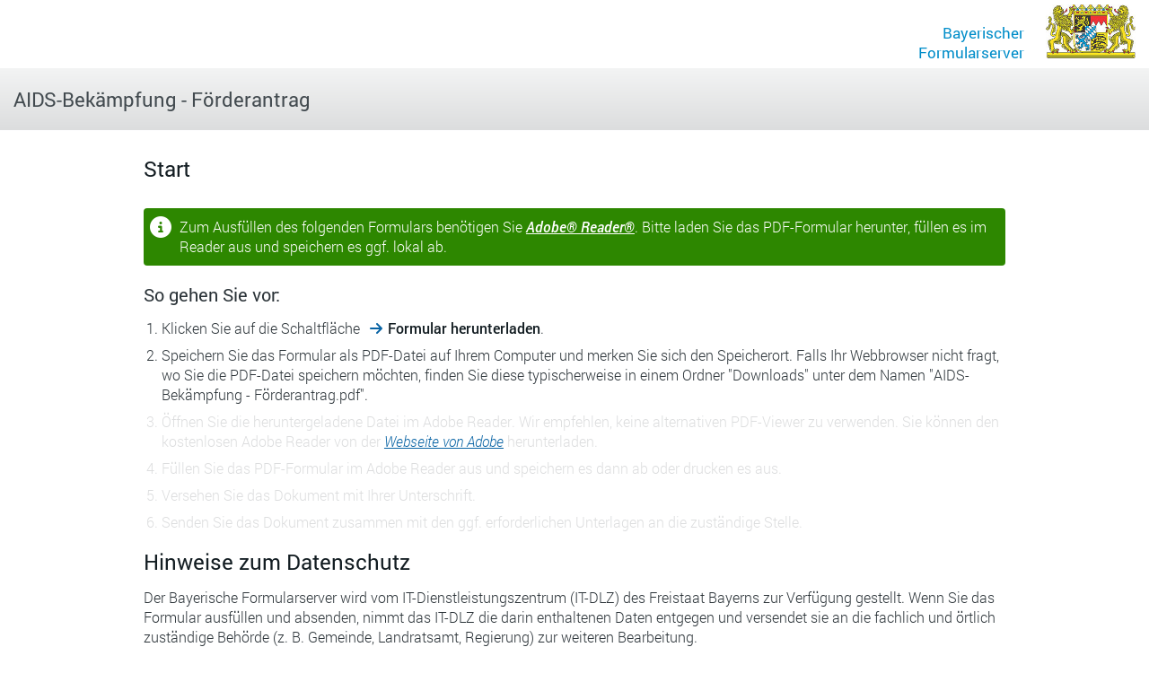

--- FILE ---
content_type: text/html;charset=utf-8
request_url: https://formularserver.bayern.de/intelliform/forms/stmi+regierungen/rmf/b1/13/rmf_13-069/index?caller=6316183769322
body_size: 4276
content:
<!DOCTYPE html>
<html class="no-js" lang="de">
<head><meta content="IE=edge" http-equiv="X-UA-Compatible">
    
<meta charset="utf-8"><meta name="application-name" content="cit intelliForm Server" data-transaction-id="20260117846531502902" data-template-page="/frontend/form-index.xsl" data-viewport="width=device-width, initial-scale=1, user-scalable=yes" data-x-ua-compatible="IE=edge" data-content-type="application/xhtml+xml; charset=utf-8">

<title id="page-title">Start – AIDS-Bekämpfung - Förderantrag</title>

<meta content="width=device-width, initial-scale=1, user-scalable=yes" name="viewport">

<link href="/intelliform/lib/font-awesome/6.4.2/css/all.min.css" rel="stylesheet" type="text/css">
<link href="/intelliform/lib/fonts/Roboto/Roboto.css" rel="stylesheet" type="text/css">
<link href="/intelliform/lib/fonts/RobotoCondensed/RobotoCondensed.css" rel="stylesheet" type="text/css">
<link href="/intelliform/lib/fonts/SandsteinBaryt/SandsteinBaryt.css" rel="stylesheet" type="text/css">
<link href="/intelliform/themes/BayerischerFormularserver/forms/css/theme.css?1765993527409" id="link-theme.css" rel="stylesheet" type="text/css">
<script src="/intelliform/lib/jquery/3.7.1/jquery.min.js" type="text/javascript"></script>
<script src="/intelliform/lib/swiped-events/1.1.6/swiped-events.min.js" type="text/javascript"></script>
<script src="/intelliform/lib/js-cookie/3.0.1/js.cookie.min.js" type="text/javascript"></script>
<script src="/intelliform/lib/modernizr/3.11.8/modernizr.js" type="text/javascript"></script>
<script charset="UTF-8" id="script-theme.js" src="/intelliform/themes/BayerischerFormularserver/forms/js/theme.min.js?1765993527409" type="text/javascript"></script>


        

        
            <script charset="ISO-8859-1" src="/intelliform/js/PluginDetect_AdobeReader.js" type="text/javascript"></script>
            <script charset="ISO-8859-1" src="/intelliform/js/plugin-check.js" type="text/javascript"></script>
        </head>


            
                <body id="form-index" onload="checkForVersionConflicts()">
            
            
        <div id="custom_top"></div>
<div id="if">
    <div class="action-overlay" id="action-overlay">
    <div id="spinner">
        <img alt="Fortschrittsanzeige" id="progress-image" src="/intelliform/icons/spinner.gif">
    </div>
    <script src="/intelliform/js/progress.js?NWJmZDgyZmRiOWE3YzFlZDU5MmVlZDYxMGY4OGE3M2M1MjZlZGU4Zg==" type="text/javascript"></script>
    <script type="text/javascript">
        
        (function windowLoad() {
            function onDomContentLoaded() {
                if (Progress && Progress.start) {
                    Progress.start();
                }
            }

            function onLoad() {
                if (Progress && Progress.stop) {
                    Progress.stop();
                }
            }

            if (document.addEventListener && window.addEventListener) {
                document.addEventListener("DOMContentLoaded", onDomContentLoaded);
                window.addEventListener("load", onLoad);
            } else {
                /* IE8 */
                document.attachEvent("DOMContentLoaded", onDomContentLoaded);
                window.attachEvent("load", onLoad);
            }

        })();
        
    </script>
</div>
<div id="page">
        <header>
            <div class="dynamic_area"><div class="headercontent">
                    <div id="logo"></div><h1>AIDS-Bekämpfung - Förderantrag</h1>
</div>
            </div>
        </header>

        <main><div class="dynamic_area">
            <article>
                <section id="content"><noscript><div class="warning-overlay" id="warning-overlay"><div class="proclamation"><div class="proclamation-messages">JavaScript ist abgeschaltet. Sie können fortfahren, aber wir empfehlen, JavaScript einzuschalten, damit Sie das folgende Formular komfortabel und mit allen Funktionen nutzen können.</div></div></div></noscript>
                    <form action="/intelliform/forms/form-index.do;jsessionid=IDrYEw22RGK4qo-Cc2M3dzKzkE1bX2ClGNjFzPqe.IF0" enctype="multipart/form-data" method="post" onsubmit="Progress.start(); return true;">

            <div><div class="wizard-body">
    <h2 id="title">Start</h2>

                

                

                

                

                


                
                    

                    

                    

                    

                    


                        
                            
                            
                                <p class="Message-info form-index-text" id="form-index-download-form">
                                    <span id="form-index-form-index-download-form">Zum Ausfüllen des folgenden Formulars benötigen Sie <a href="http://www.adobe.de/products/acrobat/readstep2.html" target="_blank">Adobe® Reader®</a>. Bitte laden Sie das PDF-Formular herunter, füllen es im Reader aus und speichern es ggf. lokal ab.</span>
                                </p>
                  <p class="form-index-text" id="form-index-downloaded-pdf-description">
                      <p class="form-index-text" id="form-index-downloaded-pdf-description"><h3>So gehen Sie vor:</h3></p>
                  </p>
                  <ol>
                      <li class="">Klicken Sie auf die Schaltfläche <em class="button-name icon-arrow-right">Formular herunterladen</em>.</li>
                      <li>
                          <span id="form-index-form-index-downloaded-pdf-description-2">Speichern Sie das Formular als PDF-Datei auf Ihrem Computer und merken Sie sich den Speicherort. Falls Ihr Webbrowser nicht fragt, wo Sie die PDF-Datei speichern möchten, finden Sie diese typischerweise in einem Ordner "Downloads" unter dem Namen "AIDS-Bekämpfung - Förderantrag.pdf".</span>
                      </li>
                      <li class="inactive">Öffnen Sie die heruntergeladene Datei im Adobe Reader. Wir empfehlen, keine alternativen PDF-Viewer zu verwenden. Sie können den kostenlosen Adobe Reader von der <a href="http://www.adobe.de/products/acrobat/readstep2.html" target="_blank">Webseite von Adobe</a> herunterladen.</li>

                      <li class="inactive">Füllen Sie das PDF-Formular im Adobe Reader aus und speichern es dann ab oder drucken es aus.</li>

                      
                      
                      
                      
                      
                      <li class="inactive" id="deposit-manually-sign-step">Versehen Sie das Dokument mit Ihrer Unterschrift.</li>
                      
                      
                      <li class="inactive" id="deposit-manually-fourth-step">Senden Sie das Dokument zusammen mit den ggf.  erforderlichen Unterlagen an die zuständige Stelle.</li>
                            
                
                  </ol>

                  
                



                    

                    
                


                
                    

                        
                            

                            


                            

                            

                            
                                <!--
                                // TODO hier landen wir meiner Meinung nach nur, wenn isPrefillable und isDownloadable true und die anderen Flags false sind.
                                // Damit der fast identische Text aber nicht doppelt ausgegeben wird, nur ausgeben wenn isPrefillable false ist.
                                // Was aber nie der Fall ist. Falls es also keine andere Kombination gibt, ist dieses else überflüssig
                                -->
                                
                            
                        
                    
                


                





















               
               
               
                 
                 
                 

                  
               
               

            </div><h2>Hinweise zum Datenschutz</h2><p>Der Bayerische Formularserver wird vom IT-Dienstleistungszentrum (IT-DLZ) des Freistaat Bayerns zur Verfügung gestellt. Wenn Sie das Formular ausfüllen und absenden, nimmt das IT-DLZ die darin enthaltenen Daten entgegen und versendet sie an die fachlich und örtlich zuständige Behörde (z. B. Gemeinde, Landratsamt, Regierung) zur weiteren Bearbeitung.</p><p>Allgemeine Informationen über die Verarbeitung Ihrer Daten durch das IT-DLZ und Ihre Rechte bei der Verarbeitung durch das IT-DLZ können Sie der <a href="https://formularserver.bayern.de/meta/datenschutz/index.html" target="_blank">Datenschutzerklärung auf der Internetseite des IT-DLZ</a> entnehmen.</p><p>Allgemeine Informationen über die Verarbeitung Ihrer Daten durch die fachlich und örtlich zuständige Behörde und Ihre Rechte bei der Verarbeitung können Sie dem jeweiligen Antragsformular bzw. der Datenschutzerklärung auf der Internetseite der fachlich zuständigen Behörde entnehmen. Weitere Informationen erhalten Sie dort bei Bedarf von Ihrem zuständigen Sachbearbeiter.</p></div>


            <nav role="navigation"><div class="wizard-buttons important button-count-2">
    <div class="wizard-buttons-row" role="list">
    
                
                    
                        

                        
                            <div class="button" role="listitem">
    <button class="prio3 icon-remove-sign" id="backend-overview.do" name="backend-overview.do" onclick="var y = function(x) {return function() { x.disabled='disabled'; }}(this);  setTimeout(function() {y();}, 50); return true;" title="Abbrechen" type="submit"><span class="accessibility-mobile">Abbrechen</span></button></div>
                        
                    
                

                

                
                
                    <div class="button" role="listitem">
    <button id="default-button" name="frontend-start.do" onclick="var y = function(x) {return function() { x.disabled='disabled'; }}(this);  setTimeout(function() {y();}, 50); return true;" title="Formular herunterladen" type="submit"><span class="accessibility-mobile">Formular herunterladen</span></button></div>
                

                
                

            </div>
</div></nav>





                


        </form>


        

            <script type="text/javascript">

            (function () {

                function hideErrorTextElements() {
                    var errorTextElements = document.querySelectorAll(".errorText");
                    for (var i = 0, j = errorTextElements.length; i < j; i++) {
                        errorTextElements[i].style.display = "none";
                    }
                    return i;
                }

                function hideValidationMessageElements() {
                    var validationMessageElements = document.querySelectorAll(".validation-message");
                    for (var i = 0, j = validationMessageElements.length; i < j; i++) {
                        validationMessageElements[i].style.display = "none";
                    }
                }

                function setTextForSelectedFile(input) {
                    if (input.files.length === 1) {
                        var filename = document.querySelector("#form-index-restore-data-file-input-filename");
                        var file = input.files[0];
                        var fileSize = file.size;
                        var fileSizeText;

                        if (fileSize < 1024 * 1024) {
                            fileSizeText = parseInt(fileSize / 1024, 10) + " KB";
                        } else {
                            fileSizeText = parseInt(fileSize / 1024 / 1024, 10) + " MB";
                        }

                        filename.textContent = 'Ausgewählte Datei: ';
                        var span = document.createElement('span');
                        span.className = 'progressInfo';
                        span.textContent = file.name + ' (' + fileSizeText + ')';
                        filename.appendChild(span);
                    }
                }

                function areRequiredBrowserFunctionsForUploadAvailable() {
                    // https://github.com/Modernizr/Modernizr/issues/385
                    // http://www.html5rocks.com/en/tutorials/file/dndfiles
                    return !!(window.FormData) && !!(document.querySelector)
                        && window.File && window.FileReader && window.FileList && window.Blob;
                }

                if (areRequiredBrowserFunctionsForUploadAvailable()) {

                    var input = document.querySelector("#form-index-restore-data-file-input");
                    if (input) {
                        input.style.cssText = "position:absolute;left:-9999px";

                        input.onchange = function onchange() {
                            setTextForSelectedFile(input);
                            hideErrorTextElements();
                            hideValidationMessageElements();
                        };

                        var button = document.createElement("button");
                        button.setAttribute("type", "button");
                        button.className = "prio2 icon-paper-clip";
                        button.innerHTML = "Datei zum Hochladen auswählen&hellip;";

                        button.onclick = function onclick() {
                            input.click();
                        };

                        input.parentNode.insertBefore(button, input);
                    }
                }
            })();
            
            </script>
        <footer>
  <div class="footercontent">
    <span>© <span id="custom_behoerdenname">IT-Dienstleistungszentrum des Freistaates Bayern im LDBV</span>
     <a href="https://formularserver.bayern.de/meta/impressum/index.html" id="custom_impressum" rel="noopener noreferrer" target="_blank" title="Externer Link Impressum (Öffnet neues Fenster)">Impressum</a> <a href="https://formularserver.bayern.de/meta/datenschutz/index.html" id="custom_datenschutz" rel="noopener noreferrer" target="_blank" title="Externer Link Datenschutzerklärung (Öffnet neues Fenster)">Datenschutzerklärung</a> <a href="https://formularserver.bayern.de/meta/barrierefreiheit/index.html" id="custom_barrierefreiheit" rel="noopener noreferrer" target="_blank" title="Externer Link Barrierefreiheitserklärung (Öffnet neues Fenster)">Barrierefreiheitserklärung</a> 
    </span>
  </div>
  <div id="Versionsnummer"></div>
</footer>
                        </section>
            </article>
        </div></main>
    </div>
</div>
<div id="custom_bottom"></div>
</body>
</html>